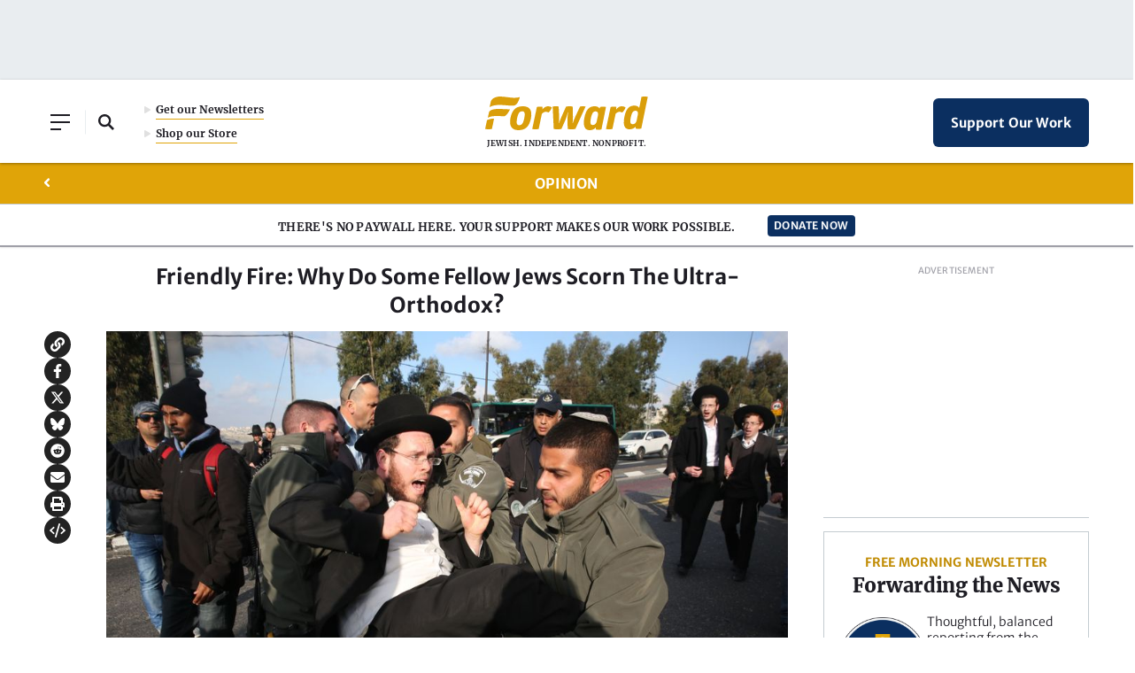

--- FILE ---
content_type: text/html; charset=utf-8
request_url: https://www.google.com/recaptcha/api2/aframe
body_size: 269
content:
<!DOCTYPE HTML><html><head><meta http-equiv="content-type" content="text/html; charset=UTF-8"></head><body><script nonce="wJlzY_5gG34eDimMRuPUZA">/** Anti-fraud and anti-abuse applications only. See google.com/recaptcha */ try{var clients={'sodar':'https://pagead2.googlesyndication.com/pagead/sodar?'};window.addEventListener("message",function(a){try{if(a.source===window.parent){var b=JSON.parse(a.data);var c=clients[b['id']];if(c){var d=document.createElement('img');d.src=c+b['params']+'&rc='+(localStorage.getItem("rc::a")?sessionStorage.getItem("rc::b"):"");window.document.body.appendChild(d);sessionStorage.setItem("rc::e",parseInt(sessionStorage.getItem("rc::e")||0)+1);localStorage.setItem("rc::h",'1769203755292');}}}catch(b){}});window.parent.postMessage("_grecaptcha_ready", "*");}catch(b){}</script></body></html>

--- FILE ---
content_type: image/svg+xml
request_url: https://forward.com/wp-content/themes/studio-simpatico/svgs/icon-arrow-back.svg
body_size: -102
content:
<svg xmlns="http://www.w3.org/2000/svg" width="5" height="9" viewBox="0 0 5 9">
  <path fill="none" stroke="#FFF" stroke-linecap="round" stroke-linejoin="round" stroke-width="2" d="M3,0 L0.03958612,2.90243478 C0.01440918,2.92718912 0,2.96270244 0,3 C0,3.03729756 0.01440918,3.07281088 0.03958612,3.09756522 L3,6" transform="translate(1 1.25)"/>
</svg>
